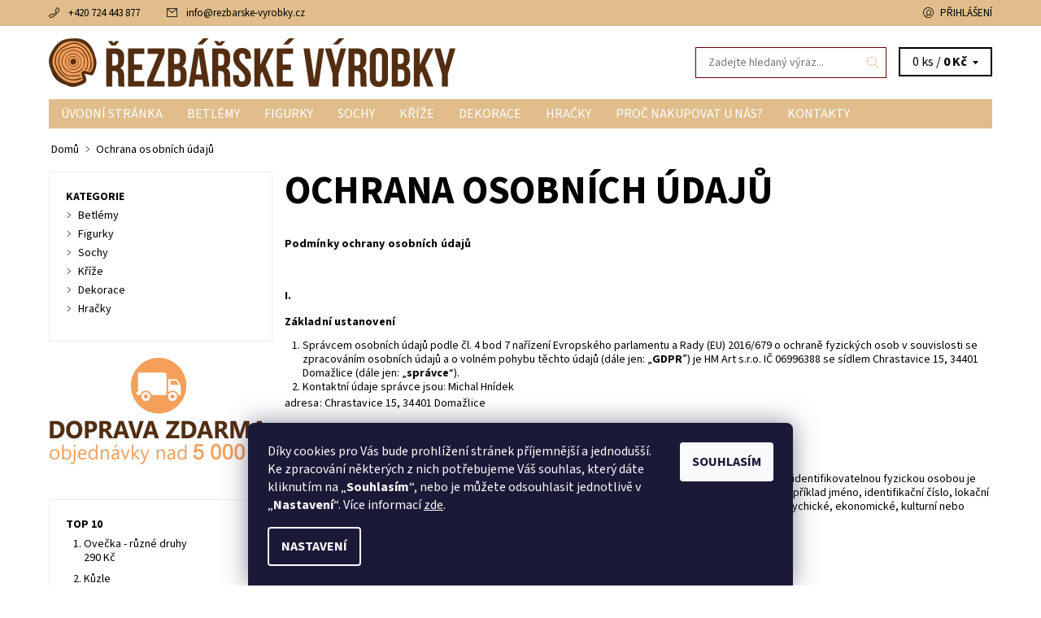

--- FILE ---
content_type: text/html; charset=utf-8
request_url: https://www.rezbarske-vyrobky.cz/gdpr/
body_size: 17049
content:
<!DOCTYPE html>
<html id="css" xml:lang='cs' lang='cs' class="external-fonts-loaded">
    <head>
        <link rel="preconnect" href="https://cdn.myshoptet.com" /><link rel="dns-prefetch" href="https://cdn.myshoptet.com" /><link rel="preload" href="https://cdn.myshoptet.com/prj/dist/master/cms/libs/jquery/jquery-1.11.3.min.js" as="script" />        <script>
dataLayer = [];
dataLayer.push({'shoptet' : {
    "pageId": 732,
    "pageType": "article",
    "currency": "CZK",
    "currencyInfo": {
        "decimalSeparator": ",",
        "exchangeRate": 1,
        "priceDecimalPlaces": 2,
        "symbol": "K\u010d",
        "symbolLeft": 0,
        "thousandSeparator": " "
    },
    "language": "cs",
    "projectId": 43772,
    "cartInfo": {
        "id": null,
        "freeShipping": false,
        "freeShippingFrom": 5000,
        "leftToFreeGift": {
            "formattedPrice": "0 K\u010d",
            "priceLeft": 0
        },
        "freeGift": false,
        "leftToFreeShipping": {
            "priceLeft": 5000,
            "dependOnRegion": 0,
            "formattedPrice": "5 000 K\u010d"
        },
        "discountCoupon": [],
        "getNoBillingShippingPrice": {
            "withoutVat": 0,
            "vat": 0,
            "withVat": 0
        },
        "cartItems": [],
        "taxMode": "ORDINARY"
    },
    "cart": [],
    "customer": {
        "priceRatio": 1,
        "priceListId": 1,
        "groupId": null,
        "registered": false,
        "mainAccount": false
    }
}});
dataLayer.push({'cookie_consent' : {
    "marketing": "denied",
    "analytics": "denied"
}});
document.addEventListener('DOMContentLoaded', function() {
    shoptet.consent.onAccept(function(agreements) {
        if (agreements.length == 0) {
            return;
        }
        dataLayer.push({
            'cookie_consent' : {
                'marketing' : (agreements.includes(shoptet.config.cookiesConsentOptPersonalisation)
                    ? 'granted' : 'denied'),
                'analytics': (agreements.includes(shoptet.config.cookiesConsentOptAnalytics)
                    ? 'granted' : 'denied')
            },
            'event': 'cookie_consent'
        });
    });
});
</script>

<!-- Google Tag Manager -->
<script>(function(w,d,s,l,i){w[l]=w[l]||[];w[l].push({'gtm.start':
new Date().getTime(),event:'gtm.js'});var f=d.getElementsByTagName(s)[0],
j=d.createElement(s),dl=l!='dataLayer'?'&l='+l:'';j.async=true;j.src=
'https://www.googletagmanager.com/gtm.js?id='+i+dl;f.parentNode.insertBefore(j,f);
})(window,document,'script','dataLayer','GTM-MNWWT9Z');</script>
<!-- End Google Tag Manager -->


        <meta http-equiv="content-type" content="text/html; charset=utf-8" />
        <title>Ochrana osobních údajů - WoodLand - Řezbářské výrobky - HM Art s.r.o.</title>

        <meta name="viewport" content="width=device-width, initial-scale=1.0" />
        <meta name="format-detection" content="telephone=no" />

        
            <meta property="og:type" content="website"><meta property="og:site_name" content="rezbarske-vyrobky.cz"><meta property="og:url" content="https://www.rezbarske-vyrobky.cz/gdpr/"><meta property="og:title" content="Ochrana osobních údajů - WoodLand - Řezbářské výrobky - HM Art s.r.o."><meta name="author" content="WoodLand - Řezbářské výrobky - HM Art s.r.o."><meta name="web_author" content="Shoptet.cz"><meta name="dcterms.rightsHolder" content="www.rezbarske-vyrobky.cz"><meta name="robots" content="index,follow"><meta property="og:image" content="https://cdn.myshoptet.com/usr/www.rezbarske-vyrobky.cz/user/logos/1.png?t=1768804843"><meta property="og:description" content="Ochrana osobních údajů, WoodLand - Řezbářské výrobky - HM Art s.r.o."><meta name="description" content="Ochrana osobních údajů, WoodLand - Řezbářské výrobky - HM Art s.r.o."><meta name="google-site-verification" content="Fd4FObKvQM4UWizvW2C40wxjWDdgaZfoX5qfyDwNmFE">
        


        
        <noscript>
            <style media="screen">
                #category-filter-hover {
                    display: block !important;
                }
            </style>
        </noscript>
        
    <link href="https://cdn.myshoptet.com/prj/dist/master/cms/templates/frontend_templates/shared/css/font-face/source-sans-3.css" rel="stylesheet"><link href="https://cdn.myshoptet.com/prj/dist/master/shop/dist/font-shoptet-06.css.e6903393d3bd5aa27e58.css" rel="stylesheet">    <script>
    var oldBrowser = false;
    </script>
    <!--[if lt IE 9]>
        <script src="https://cdnjs.cloudflare.com/ajax/libs/html5shiv/3.7.3/html5shiv.js"></script>
        <script>
            var oldBrowser = '<strong>Upozornění!</strong> Používáte zastaralý prohlížeč, který již není podporován. Prosím <a href="https://www.whatismybrowser.com/" target="_blank" rel="nofollow">aktualizujte svůj prohlížeč</a> a zvyšte své UX.';
        </script>
    <![endif]-->

        <style>:root {--color-primary: #E0BD8B;--color-primary-h: 35;--color-primary-s: 58%;--color-primary-l: 71%;--color-primary-hover: #E0BD8B;--color-primary-hover-h: 35;--color-primary-hover-s: 58%;--color-primary-hover-l: 71%;--color-secondary: #542D11;--color-secondary-h: 25;--color-secondary-s: 66%;--color-secondary-l: 20%;--color-secondary-hover: #680100;--color-secondary-hover-h: 1;--color-secondary-hover-s: 100%;--color-secondary-hover-l: 20%;--color-tertiary: #000000;--color-tertiary-h: 0;--color-tertiary-s: 0%;--color-tertiary-l: 0%;--color-tertiary-hover: #000000;--color-tertiary-hover-h: 0;--color-tertiary-hover-s: 0%;--color-tertiary-hover-l: 0%;--color-header-background: #ffffff;--template-font: "Source Sans 3";--template-headings-font: "Source Sans 3";--header-background-url: none;--cookies-notice-background: #1A1937;--cookies-notice-color: #F8FAFB;--cookies-notice-button-hover: #f5f5f5;--cookies-notice-link-hover: #27263f;--templates-update-management-preview-mode-content: "Náhled aktualizací šablony je aktivní pro váš prohlížeč."}</style>

        <style>:root {--logo-x-position: 10px;--logo-y-position: 10px;--front-image-x-position: 0px;--front-image-y-position: 0px;}</style>

        <link href="https://cdn.myshoptet.com/prj/dist/master/shop/dist/main-06.css.864c5a6d54b488b8ad20.css" rel="stylesheet" media="screen" />

        <link rel="stylesheet" href="https://cdn.myshoptet.com/prj/dist/master/cms/templates/frontend_templates/_/css/print.css" media="print" />
                            <link rel="shortcut icon" href="/favicon.ico" type="image/x-icon" />
                                    <link rel="canonical" href="https://www.rezbarske-vyrobky.cz/gdpr/" />
        
        
        
        
                
                    
                <script>var shoptet = shoptet || {};shoptet.abilities = {"about":{"generation":2,"id":"06"},"config":{"category":{"product":{"image_size":"detail_alt_1"}},"navigation_breakpoint":991,"number_of_active_related_products":2,"product_slider":{"autoplay":false,"autoplay_speed":3000,"loop":true,"navigation":true,"pagination":true,"shadow_size":0}},"elements":{"recapitulation_in_checkout":true},"feature":{"directional_thumbnails":false,"extended_ajax_cart":false,"extended_search_whisperer":false,"fixed_header":false,"images_in_menu":false,"product_slider":false,"simple_ajax_cart":true,"smart_labels":false,"tabs_accordion":false,"tabs_responsive":false,"top_navigation_menu":false,"user_action_fullscreen":false}};shoptet.design = {"template":{"name":"Soul","colorVariant":"06-two"},"layout":{"homepage":"catalog4","subPage":"catalog4","productDetail":"catalog4"},"colorScheme":{"conversionColor":"#542D11","conversionColorHover":"#680100","color1":"#E0BD8B","color2":"#E0BD8B","color3":"#000000","color4":"#000000"},"fonts":{"heading":"Source Sans 3","text":"Source Sans 3"},"header":{"backgroundImage":null,"image":null,"logo":"https:\/\/www.rezbarske-vyrobky.czuser\/logos\/1.png","color":"#ffffff"},"background":{"enabled":false,"color":null,"image":null}};shoptet.config = {};shoptet.events = {};shoptet.runtime = {};shoptet.content = shoptet.content || {};shoptet.updates = {};shoptet.messages = [];shoptet.messages['lightboxImg'] = "Obrázek";shoptet.messages['lightboxOf'] = "z";shoptet.messages['more'] = "Více";shoptet.messages['cancel'] = "Zrušit";shoptet.messages['removedItem'] = "Položka byla odstraněna z košíku.";shoptet.messages['discountCouponWarning'] = "Zapomněli jste uplatnit slevový kupón. Pro pokračování jej uplatněte pomocí tlačítka vedle vstupního pole, nebo jej smažte.";shoptet.messages['charsNeeded'] = "Prosím, použijte minimálně 3 znaky!";shoptet.messages['invalidCompanyId'] = "Neplané IČ, povoleny jsou pouze číslice";shoptet.messages['needHelp'] = "Potřebujete pomoc?";shoptet.messages['showContacts'] = "Zobrazit kontakty";shoptet.messages['hideContacts'] = "Skrýt kontakty";shoptet.messages['ajaxError'] = "Došlo k chybě; obnovte prosím stránku a zkuste to znovu.";shoptet.messages['variantWarning'] = "Zvolte prosím variantu produktu.";shoptet.messages['chooseVariant'] = "Zvolte variantu";shoptet.messages['unavailableVariant'] = "Tato varianta není dostupná a není možné ji objednat.";shoptet.messages['withVat'] = "včetně DPH";shoptet.messages['withoutVat'] = "bez DPH";shoptet.messages['toCart'] = "Do košíku";shoptet.messages['emptyCart'] = "Prázdný košík";shoptet.messages['change'] = "Změnit";shoptet.messages['chosenBranch'] = "Zvolená pobočka";shoptet.messages['validatorRequired'] = "Povinné pole";shoptet.messages['validatorEmail'] = "Prosím vložte platnou e-mailovou adresu";shoptet.messages['validatorUrl'] = "Prosím vložte platnou URL adresu";shoptet.messages['validatorDate'] = "Prosím vložte platné datum";shoptet.messages['validatorNumber'] = "Vložte číslo";shoptet.messages['validatorDigits'] = "Prosím vložte pouze číslice";shoptet.messages['validatorCheckbox'] = "Zadejte prosím všechna povinná pole";shoptet.messages['validatorConsent'] = "Bez souhlasu nelze odeslat.";shoptet.messages['validatorPassword'] = "Hesla se neshodují";shoptet.messages['validatorInvalidPhoneNumber'] = "Vyplňte prosím platné telefonní číslo bez předvolby.";shoptet.messages['validatorInvalidPhoneNumberSuggestedRegion'] = "Neplatné číslo — navržený region: %1";shoptet.messages['validatorInvalidCompanyId'] = "Neplatné IČ, musí být ve tvaru jako %1";shoptet.messages['validatorFullName'] = "Nezapomněli jste příjmení?";shoptet.messages['validatorHouseNumber'] = "Prosím zadejte správné číslo domu";shoptet.messages['validatorZipCode'] = "Zadané PSČ neodpovídá zvolené zemi";shoptet.messages['validatorShortPhoneNumber'] = "Telefonní číslo musí mít min. 8 znaků";shoptet.messages['choose-personal-collection'] = "Prosím vyberte místo doručení u osobního odběru, není zvoleno.";shoptet.messages['choose-external-shipping'] = "Upřesněte prosím vybraný způsob dopravy";shoptet.messages['choose-ceska-posta'] = "Pobočka České Pošty není určena, zvolte prosím některou";shoptet.messages['choose-hupostPostaPont'] = "Pobočka Maďarské pošty není vybrána, zvolte prosím nějakou";shoptet.messages['choose-postSk'] = "Pobočka Slovenské pošty není zvolena, vyberte prosím některou";shoptet.messages['choose-ulozenka'] = "Pobočka Uloženky nebyla zvolena, prosím vyberte některou";shoptet.messages['choose-zasilkovna'] = "Pobočka Zásilkovny nebyla zvolena, prosím vyberte některou";shoptet.messages['choose-ppl-cz'] = "Pobočka PPL ParcelShop nebyla vybrána, vyberte prosím jednu";shoptet.messages['choose-glsCz'] = "Pobočka GLS ParcelShop nebyla zvolena, prosím vyberte některou";shoptet.messages['choose-dpd-cz'] = "Ani jedna z poboček služby DPD Parcel Shop nebyla zvolená, prosím vyberte si jednu z možností.";shoptet.messages['watchdogType'] = "Je zapotřebí vybrat jednu z možností u sledování produktu.";shoptet.messages['watchdog-consent-required'] = "Musíte zaškrtnout všechny povinné souhlasy";shoptet.messages['watchdogEmailEmpty'] = "Prosím vyplňte e-mail";shoptet.messages['privacyPolicy'] = 'Musíte souhlasit s ochranou osobních údajů';shoptet.messages['amountChanged'] = '(množství bylo změněno)';shoptet.messages['unavailableCombination'] = 'Není k dispozici v této kombinaci';shoptet.messages['specifyShippingMethod'] = 'Upřesněte dopravu';shoptet.messages['PIScountryOptionMoreBanks'] = 'Možnost platby z %1 bank';shoptet.messages['PIScountryOptionOneBank'] = 'Možnost platby z 1 banky';shoptet.messages['PIScurrencyInfoCZK'] = 'V měně CZK lze zaplatit pouze prostřednictvím českých bank.';shoptet.messages['PIScurrencyInfoHUF'] = 'V měně HUF lze zaplatit pouze prostřednictvím maďarských bank.';shoptet.messages['validatorVatIdWaiting'] = "Ověřujeme";shoptet.messages['validatorVatIdValid'] = "Ověřeno";shoptet.messages['validatorVatIdInvalid'] = "DIČ se nepodařilo ověřit, i přesto můžete objednávku dokončit";shoptet.messages['validatorVatIdInvalidOrderForbid'] = "Zadané DIČ nelze nyní ověřit, protože služba ověřování je dočasně nedostupná. Zkuste opakovat zadání později, nebo DIČ vymažte s vaši objednávku dokončete v režimu OSS. Případně kontaktujte prodejce.";shoptet.messages['validatorVatIdInvalidOssRegime'] = "Zadané DIČ nemůže být ověřeno, protože služba ověřování je dočasně nedostupná. Vaše objednávka bude dokončena v režimu OSS. Případně kontaktujte prodejce.";shoptet.messages['previous'] = "Předchozí";shoptet.messages['next'] = "Následující";shoptet.messages['close'] = "Zavřít";shoptet.messages['imageWithoutAlt'] = "Tento obrázek nemá popisek";shoptet.messages['newQuantity'] = "Nové množství:";shoptet.messages['currentQuantity'] = "Aktuální množství:";shoptet.messages['quantityRange'] = "Prosím vložte číslo v rozmezí %1 a %2";shoptet.messages['skipped'] = "Přeskočeno";shoptet.messages.validator = {};shoptet.messages.validator.nameRequired = "Zadejte jméno a příjmení.";shoptet.messages.validator.emailRequired = "Zadejte e-mailovou adresu (např. jan.novak@example.com).";shoptet.messages.validator.phoneRequired = "Zadejte telefonní číslo.";shoptet.messages.validator.messageRequired = "Napište komentář.";shoptet.messages.validator.descriptionRequired = shoptet.messages.validator.messageRequired;shoptet.messages.validator.captchaRequired = "Vyplňte bezpečnostní kontrolu.";shoptet.messages.validator.consentsRequired = "Potvrďte svůj souhlas.";shoptet.messages.validator.scoreRequired = "Zadejte počet hvězdiček.";shoptet.messages.validator.passwordRequired = "Zadejte heslo, které bude obsahovat min. 4 znaky.";shoptet.messages.validator.passwordAgainRequired = shoptet.messages.validator.passwordRequired;shoptet.messages.validator.currentPasswordRequired = shoptet.messages.validator.passwordRequired;shoptet.messages.validator.birthdateRequired = "Zadejte datum narození.";shoptet.messages.validator.billFullNameRequired = "Zadejte jméno a příjmení.";shoptet.messages.validator.deliveryFullNameRequired = shoptet.messages.validator.billFullNameRequired;shoptet.messages.validator.billStreetRequired = "Zadejte název ulice.";shoptet.messages.validator.deliveryStreetRequired = shoptet.messages.validator.billStreetRequired;shoptet.messages.validator.billHouseNumberRequired = "Zadejte číslo domu.";shoptet.messages.validator.deliveryHouseNumberRequired = shoptet.messages.validator.billHouseNumberRequired;shoptet.messages.validator.billZipRequired = "Zadejte PSČ.";shoptet.messages.validator.deliveryZipRequired = shoptet.messages.validator.billZipRequired;shoptet.messages.validator.billCityRequired = "Zadejte název města.";shoptet.messages.validator.deliveryCityRequired = shoptet.messages.validator.billCityRequired;shoptet.messages.validator.companyIdRequired = "Zadejte IČ.";shoptet.messages.validator.vatIdRequired = "Zadejte DIČ.";shoptet.messages.validator.billCompanyRequired = "Zadejte název společnosti.";shoptet.messages['loading'] = "Načítám…";shoptet.messages['stillLoading'] = "Stále načítám…";shoptet.messages['loadingFailed'] = "Načtení se nezdařilo. Zkuste to znovu.";shoptet.messages['productsSorted'] = "Produkty seřazeny.";shoptet.messages['formLoadingFailed'] = "Formulář se nepodařilo načíst. Zkuste to prosím znovu.";shoptet.messages.moreInfo = "Více informací";shoptet.config.orderingProcess = {active: false,step: false};shoptet.config.documentsRounding = '3';shoptet.config.documentPriceDecimalPlaces = '0';shoptet.config.thousandSeparator = ' ';shoptet.config.decSeparator = ',';shoptet.config.decPlaces = '2';shoptet.config.decPlacesSystemDefault = '2';shoptet.config.currencySymbol = 'Kč';shoptet.config.currencySymbolLeft = '0';shoptet.config.defaultVatIncluded = 1;shoptet.config.defaultProductMaxAmount = 9999;shoptet.config.inStockAvailabilityId = -1;shoptet.config.defaultProductMaxAmount = 9999;shoptet.config.inStockAvailabilityId = -1;shoptet.config.cartActionUrl = '/action/Cart';shoptet.config.advancedOrderUrl = '/action/Cart/GetExtendedOrder/';shoptet.config.cartContentUrl = '/action/Cart/GetCartContent/';shoptet.config.stockAmountUrl = '/action/ProductStockAmount/';shoptet.config.addToCartUrl = '/action/Cart/addCartItem/';shoptet.config.removeFromCartUrl = '/action/Cart/deleteCartItem/';shoptet.config.updateCartUrl = '/action/Cart/setCartItemAmount/';shoptet.config.addDiscountCouponUrl = '/action/Cart/addDiscountCoupon/';shoptet.config.setSelectedGiftUrl = '/action/Cart/setSelectedGift/';shoptet.config.rateProduct = '/action/ProductDetail/RateProduct/';shoptet.config.customerDataUrl = '/action/OrderingProcess/step2CustomerAjax/';shoptet.config.registerUrl = '/registrace/';shoptet.config.agreementCookieName = 'site-agreement';shoptet.config.cookiesConsentUrl = '/action/CustomerCookieConsent/';shoptet.config.cookiesConsentIsActive = 1;shoptet.config.cookiesConsentOptAnalytics = 'analytics';shoptet.config.cookiesConsentOptPersonalisation = 'personalisation';shoptet.config.cookiesConsentOptNone = 'none';shoptet.config.cookiesConsentRefuseDuration = 7;shoptet.config.cookiesConsentName = 'CookiesConsent';shoptet.config.agreementCookieExpire = 30;shoptet.config.cookiesConsentSettingsUrl = '/cookies-settings/';shoptet.config.fonts = {"google":{"attributes":"400,700,900:latin-ext","families":["Source Sans 3"],"urls":["https:\/\/cdn.myshoptet.com\/prj\/dist\/master\/cms\/templates\/frontend_templates\/shared\/css\/font-face\/source-sans-3.css"]},"custom":{"families":["shoptet"],"urls":["https:\/\/cdn.myshoptet.com\/prj\/dist\/master\/shop\/dist\/font-shoptet-06.css.e6903393d3bd5aa27e58.css"]}};shoptet.config.mobileHeaderVersion = '1';shoptet.config.fbCAPIEnabled = false;shoptet.config.fbPixelEnabled = false;shoptet.config.fbCAPIUrl = '/action/FacebookCAPI/';shoptet.content.regexp = /strana-[0-9]+[\/]/g;shoptet.content.colorboxHeader = '<div class="colorbox-html-content">';shoptet.content.colorboxFooter = '</div>';shoptet.customer = {};shoptet.csrf = shoptet.csrf || {};shoptet.csrf.token = 'csrf_GK8mUJfmb54aff5871a40796';shoptet.csrf.invalidTokenModal = '<div><h2>Přihlaste se prosím znovu</h2><p>Omlouváme se, ale Váš CSRF token pravděpodobně vypršel. Abychom mohli udržet Vaši bezpečnost na co největší úrovni potřebujeme, abyste se znovu přihlásili.</p><p>Děkujeme za pochopení.</p><div><a href="/login/?backTo=%2Fgdpr%2F">Přihlášení</a></div></div> ';shoptet.csrf.formsSelector = 'csrf-enabled';shoptet.csrf.submitListener = true;shoptet.csrf.validateURL = '/action/ValidateCSRFToken/Index/';shoptet.csrf.refreshURL = '/action/RefreshCSRFTokenNew/Index/';shoptet.csrf.enabled = true;shoptet.config.googleAnalytics ||= {};shoptet.config.googleAnalytics.isGa4Enabled = true;shoptet.config.googleAnalytics.route ||= {};shoptet.config.googleAnalytics.route.ua = "UA";shoptet.config.googleAnalytics.route.ga4 = "GA4";shoptet.config.ums_a11y_category_page = true;shoptet.config.discussion_rating_forms = false;shoptet.config.ums_forms_redesign = false;shoptet.config.showPriceWithoutVat = '';shoptet.config.ums_a11y_login = false;</script>
        <script src="https://cdn.myshoptet.com/prj/dist/master/cms/libs/jquery/jquery-1.11.3.min.js"></script><script src="https://cdn.myshoptet.com/prj/dist/master/cms/libs/jquery/jquery-migrate-1.4.1.min.js"></script><script src="https://cdn.myshoptet.com/prj/dist/master/cms/libs/jquery/jquery-ui-1.8.24.min.js"></script>
    <script src="https://cdn.myshoptet.com/prj/dist/master/shop/dist/main-06.js.8c5f4d13342fcf9a0c71.js"></script>
<script src="https://cdn.myshoptet.com/prj/dist/master/shop/dist/shared-2g.js.aa13ef3ecca51cd89ec5.js"></script><script src="https://cdn.myshoptet.com/prj/dist/master/cms/libs/jqueryui/i18n/datepicker-cs.js"></script><script>if (window.self !== window.top) {const script = document.createElement('script');script.type = 'module';script.src = "https://cdn.myshoptet.com/prj/dist/master/shop/dist/editorPreview.js.e7168e827271d1c16a1d.js";document.body.appendChild(script);}</script>        <script>
            jQuery.extend(jQuery.cybergenicsFormValidator.messages, {
                required: "Povinné pole",
                email: "Prosím vložte platnou e-mailovou adresu",
                url: "Prosím vložte platnou URL adresu",
                date: "Prosím vložte platné datum",
                number: "Vložte číslo",
                digits: "Prosím vložte pouze číslice",
                checkbox: "Zadejte prosím všechna povinná pole",
                validatorConsent: "Bez souhlasu nelze odeslat.",
                password: "Hesla se neshodují",
                invalidPhoneNumber: "Vyplňte prosím platné telefonní číslo bez předvolby.",
                invalidCompanyId: 'Nevalidní IČ, musí mít přesně 8 čísel (před kratší IČ lze dát nuly)',
                fullName: "Nezapomněli jste příjmení?",
                zipCode: "Zadané PSČ neodpovídá zvolené zemi",
                houseNumber: "Prosím zadejte správné číslo domu",
                shortPhoneNumber: "Telefonní číslo musí mít min. 8 znaků",
                privacyPolicy: "Musíte souhlasit s ochranou osobních údajů"
            });
        </script>
                                    
                
        
        <!-- User include -->
                <!-- project html code header -->
<script type="text/javascript">

$(document).ready(function(){
      $('#set-registration').attr('checked','checked');
   });
   $(document).ajaxComplete(function(){
      $('#set-registration').attr('checked','checked');
   });
</script>

<script type="text/javascript">

$(document).ready(function(){
      $('#sendNewsletter').attr('checked','checked');
   });
   $(document).ajaxComplete(function(){
      $('#sendNewsletter').attr('checked','checked');
   });
</script>

        <!-- /User include -->
                                <!-- Global site tag (gtag.js) - Google Analytics -->
    <script async src="https://www.googletagmanager.com/gtag/js?id=UA-53692847-1"></script>
    <script>
        
        window.dataLayer = window.dataLayer || [];
        function gtag(){dataLayer.push(arguments);}
        

                    console.debug('default consent data');

            gtag('consent', 'default', {"ad_storage":"denied","analytics_storage":"denied","ad_user_data":"denied","ad_personalization":"denied","wait_for_update":500});
            dataLayer.push({
                'event': 'default_consent'
            });
        
        gtag('js', new Date());

                gtag('config', 'UA-53692847-1', { 'groups': "UA" });
        
        
        
        
        
        
        
        
        
        
        
        
        
        
        
        
        
        
        
        
        document.addEventListener('DOMContentLoaded', function() {
            if (typeof shoptet.tracking !== 'undefined') {
                for (var id in shoptet.tracking.bannersList) {
                    gtag('event', 'view_promotion', {
                        "send_to": "UA",
                        "promotions": [
                            {
                                "id": shoptet.tracking.bannersList[id].id,
                                "name": shoptet.tracking.bannersList[id].name,
                                "position": shoptet.tracking.bannersList[id].position
                            }
                        ]
                    });
                }
            }

            shoptet.consent.onAccept(function(agreements) {
                if (agreements.length !== 0) {
                    console.debug('gtag consent accept');
                    var gtagConsentPayload =  {
                        'ad_storage': agreements.includes(shoptet.config.cookiesConsentOptPersonalisation)
                            ? 'granted' : 'denied',
                        'analytics_storage': agreements.includes(shoptet.config.cookiesConsentOptAnalytics)
                            ? 'granted' : 'denied',
                                                                                                'ad_user_data': agreements.includes(shoptet.config.cookiesConsentOptPersonalisation)
                            ? 'granted' : 'denied',
                        'ad_personalization': agreements.includes(shoptet.config.cookiesConsentOptPersonalisation)
                            ? 'granted' : 'denied',
                        };
                    console.debug('update consent data', gtagConsentPayload);
                    gtag('consent', 'update', gtagConsentPayload);
                    dataLayer.push(
                        { 'event': 'update_consent' }
                    );
                }
            });
        });
    </script>

                
                                                    </head>
<body class="desktop id-732 in-gdpr template-06 type-page ajax-add-to-cart">
        <div id="fb-root"></div>
        <script>
            window.fbAsyncInit = function() {
                FB.init({
//                    appId            : 'your-app-id',
                    autoLogAppEvents : true,
                    xfbml            : true,
                    version          : 'v19.0'
                });
            };
        </script>
        <script async defer crossorigin="anonymous" src="https://connect.facebook.net/cs_CZ/sdk.js"></script>
<!-- Google Tag Manager (noscript) -->
<noscript><iframe src="https://www.googletagmanager.com/ns.html?id=GTM-MNWWT9Z"
height="0" width="0" style="display:none;visibility:hidden"></iframe></noscript>
<!-- End Google Tag Manager (noscript) -->

<div id="main-wrapper"><div id="main-wrapper-in"><header id="header"><div class="header-info-wrap">
    <div class="row">
                                    
                <ul class="header-contacts list-inline large-6 medium-6 small-12 columns">
                                                                                                            <li class="header-phone menu-element-link icon-phone-before">
                            <a href="tel:+420724443877" title="Telefon">+420 724 443 877</a>
                        </li>
                                                                <li class="header-email menu-element-link icon-mail-before">
                                                            <a href="mailto:info&#64;rezbarske-vyrobky.cz">info<!---->&#64;<!---->rezbarske-vyrobky.cz</a>
                                                    </li>
                                    </ul><ul class="currency-switcher large-6 medium-6 small-6 columns text-right list-inline">
            
                                                            
            
                                <li id="top-links">
                                             <ul class="responsive-mobile-hidden box-account-links list-inline"><li class="menu-element-link icon-login-before"><a class="icon-account-login" href="/login/?backTo=%2Fgdpr%2F" title="Přihlášení" data-testid="signin" rel="nofollow">Přihlášení</a></li></ul>
                </li>
            
        </ul>
    </div>
</div>

<div class="row">
    <div class="columns">
        <div class="header-in-wrap valign-middle-block large-12 medium-12 small-12">
            
                                                <div class="large-6 medium-6 small-12 columns">
                                                             <a href="/" id="logo" class="clearfix" title="WoodLand - Řezbářské výrobky - HM Art s.r.o." data-testid="linkWebsiteLogo"><img src="https://cdn.myshoptet.com/usr/www.rezbarske-vyrobky.cz/user/logos/1.png" alt="WoodLand - Řezbářské výrobky - HM Art s.r.o." /></a>
                </div><ul class="header-in large-6 medium-6 small-12 columns text-right list-inline valign-top-inline">
                
                                        <li class="header-seachform-wrap" itemscope itemtype="https://schema.org/WebSite">
                        <meta itemprop="headline" content="Ochrana osobních údajů"/>
<meta itemprop="url" content="https://www.rezbarske-vyrobky.cz"/>
        <meta itemprop="text" content="Ochrana osobních údajů, WoodLand - Řezbářské výrobky - HM Art s.r.o."/>

                        <form class="search-whisperer-wrap search-whisperer-wrap-v1" action="/action/ProductSearch/prepareString/" method="post" itemprop="potentialAction" itemscope itemtype="https://schema.org/SearchAction" data-testid="searchForm">
                            <fieldset>
                                <meta itemprop="target" content="https://www.rezbarske-vyrobky.cz/vyhledavani/?string={string}"/>
                                <input type="hidden" name="language" value="cs" />
                                <input type="search" name="string" itemprop="query-input" class="query-input s-word" placeholder="Zadejte hledaný výraz..." autocomplete="off" data-testid="searchInput" /><button type="submit" class="search-submit icon-magnifier-after" value="Hledat" data-testid="searchBtn"></button>
                                <div class="search-whisperer-container-js"></div>
                                <div class="search-notice large-12 medium-12 small-12" data-testid="searchMsg">Prosím, použijte minimálně 3 znaky!</div>
                            </fieldset>
                        </form>
                    </li><li class="header-cart-wrap icon-filled-arrow-down-after menu-element-wrap place-cart-here"><div id="header-cart-wrapper" class="header-cart-wrapper menu-element-wrap">
    <a href="/kosik/" id="header-cart" class="header-cart" data-testid="headerCart" rel="nofollow">
        
        
    <span class="responsive-mobile-visible responsive-all-hidden header-cart-pieces" data-testid="headerCartCount">0 ks / </span>

        <strong class="header-cart-price" data-testid="headerCartPrice">
            0 Kč
        </strong>
    </a>

    <div id="cart-recapitulation" class="cart-recapitulation menu-element-submenu align-right hover-hidden" data-testid="popupCartWidget">
                    <div class="cart-reca-single darken tac" data-testid="cartTitle">
                Váš nákupní košík je prázdný            </div>
            </div>
</div>
</li>
                
            </ul>
            <a href="/login/?backTo=%2Fgdpr%2F" class="mobile-login visible-for-small-only icon-login-before" title="Přihlášení" data-testid="signin" rel="nofollow"></a>
        </div>
        
                             <nav id="menu" class="navigation-wrap clearfix"><ul class="navigation list-inline valign-top-inline left"><li class="first-line"><a href="/" id="a-home" class="menu-element-link" data-testid="headerMenuItem">Úvodní stránka</a></li><li class="menu-item-683 valign-top-inline"><a href="/betlemy/" class="menu-element-link" data-testid="headerMenuItem">
    Betlémy
</a>
</li><li class="menu-item-695 valign-top-inline menu-element-wrap">    <span class="icon-arrow-right-before mobile-menu-element-link"></span>
<a href="/rucne-vyrezavane-figurky-k-drevenym-betlemum/" class="menu-element-link" data-testid="headerMenuItem">
    Figurky
</a>
                <ul class="menu-element-submenu align-left hover-hidden">
                            <li class="menu-item-718">
                    <a href="/lide/" class="icon-arrow-right-before">Lidé</a>
                </li>
                            <li class="menu-item-721">
                    <a href="/zvirata/" class="icon-arrow-right-before">Zvířata</a>
                </li>
                            <li class="menu-item-724">
                    <a href="/stavby/" class="icon-arrow-right-before">Stavby</a>
                </li>
                            <li class="menu-item-727">
                    <a href="/stromy/" class="icon-arrow-right-before">Stromy</a>
                </li>
                            <li class="menu-item-730">
                    <a href="/vyhodne-sady/" class="icon-arrow-right-before">Výhodné sady</a>
                </li>
                    </ul>
    </li><li class="menu-item-684 valign-top-inline menu-element-wrap">    <span class="icon-arrow-right-before mobile-menu-element-link"></span>
<a href="/rucne-vyrezvane-drevene-sochy/" class="menu-element-link" data-testid="headerMenuItem">
    Sochy
</a>
                <ul class="menu-element-submenu align-left hover-hidden">
                            <li class="menu-item-688">
                    <a href="/madony/" class="icon-arrow-right-before">Madony</a>
                </li>
                            <li class="menu-item-689">
                    <a href="/svati-patroni/" class="icon-arrow-right-before">Svatí patroni</a>
                </li>
                            <li class="menu-item-690">
                    <a href="/postavy/" class="icon-arrow-right-before">Postavy</a>
                </li>
                            <li class="menu-item-692">
                    <a href="/myticke/" class="icon-arrow-right-before">Mýtické</a>
                </li>
                    </ul>
    </li><li class="menu-item-685 valign-top-inline"><a href="/drevene-krize/" class="menu-element-link" data-testid="headerMenuItem">
    Kříže
</a>
</li><li class="menu-item-694 valign-top-inline menu-element-wrap">    <span class="icon-arrow-right-before mobile-menu-element-link"></span>
<a href="/dekorace/" class="menu-element-link" data-testid="headerMenuItem">
    Dekorace
</a>
                <ul class="menu-element-submenu align-left hover-hidden">
                            <li class="menu-item-686">
                    <a href="/reliefy/" class="icon-arrow-right-before">Reliéfy</a>
                </li>
                            <li class="menu-item-704">
                    <a href="/rucne-vyrezavane-drevene-peklo/" class="icon-arrow-right-before">Peklo</a>
                </li>
                            <li class="menu-item-709">
                    <a href="/na-zed/" class="icon-arrow-right-before">Na zeď</a>
                </li>
                            <li class="menu-item-708">
                    <a href="/sperkovnice/" class="icon-arrow-right-before">Šperkovnice</a>
                </li>
                            <li class="menu-item-698">
                    <a href="/pro-myslivce/" class="icon-arrow-right-before">Trofejové podložky</a>
                </li>
                            <li class="menu-item-711">
                    <a href="/vizitkare/" class="icon-arrow-right-before">Vizitkáře</a>
                </li>
                    </ul>
    </li><li class="menu-item-705 valign-top-inline menu-element-wrap">    <span class="icon-arrow-right-before mobile-menu-element-link"></span>
<a href="/pro-deti/" class="menu-element-link" data-testid="headerMenuItem">
    Hračky
</a>
                <ul class="menu-element-submenu align-left hover-hidden">
                            <li class="menu-item-707">
                    <a href="/drevene-hracky/" class="icon-arrow-right-before">Dřevěné hračky</a>
                </li>
                            <li class="menu-item-701">
                    <a href="/figurky-na-malovani/" class="icon-arrow-right-before">Figurky na malování</a>
                </li>
                            <li class="menu-item-706">
                    <a href="/rehtacky/" class="icon-arrow-right-before">Řehtačky</a>
                </li>
                    </ul>
    </li><li class="menu-item-27 valign-top-inline"><a href="/proc-nakupovat-u-nas/" class="menu-element-link" data-testid="headerMenuItem">
    Proč nakupovat u nás?
</a>
</li><li class="menu-item-29"><a href="/kontakty/" class="menu-element-link" data-testid="headerMenuItem">
    Kontakty
</a>
</li></ul><div id="menu-helper-wrapper" class="menu-helper-wrap menu-element-wrap right"><div id="menu-helper" class="menu-helper" data-testid="hamburgerMenu"><span class="menu-helper-line line-1"></span><span class="menu-helper-line line-2"></span><span class="menu-helper-line line-3"></span></div><ul id="menu-helper-box" class="menu-element-submenu align-right hidden-js hover-hidden"></ul></div></nav>
        
        <script>
            $(document).ready(function() {
                checkSearchForm($('.search-whisperer-wrap'), "Prosím, použijte minimálně 3 znaky!");
            });
            var userOptions = {
                carousel : {
                    stepTimer : 5000,
                    fadeTimer : 800
                }
            };
        </script>
        
    </div>
</div>
</header><div id="main" class="row"><div id="main-in" class="large-12 medium-12 small-12 columns"><div id="main-in-in"><div id="content">    <p id="navigation" class="bread-navigation" itemscope itemtype="https://schema.org/BreadcrumbList">
                                                                                                        <span id="navigation-first" class="icon-arrow-right-after" data-basetitle="WoodLand - Řezbářské výrobky - HM Art s.r.o." itemprop="itemListElement" itemscope itemtype="https://schema.org/ListItem">
                    <a href="/" title="Řezbářské výrobky" itemprop="item">
                        <span itemprop="name">Domů</span>                    </a>
                    <meta itemprop="position" content="1" />
                </span>
                                                                            <span id="navigation-1" itemprop="itemListElement" itemscope itemtype="https://schema.org/ListItem">
                        <meta itemprop="item" content="https://www.rezbarske-vyrobky.cz/gdpr/" />
                        <meta itemprop="position" content="2" />
                        <span itemprop="name" data-title="Ochrana osobních údajů">Ochrana osobních údajů</span>
                    </span>
                            </p>
<div class="large-12 medium-12 small-12 left"><main id="content-in" class="large-9 medium-9 small-12 right">


<article>
    <header><h1>Ochrana osobních údajů</h1></header>
    
        <div>
            <p><strong>Podmínky ochrany osobních údajů</strong></p>
<p>&nbsp;</p>
<p><strong>I.</strong></p>
<p><strong>Základní ustanovení</strong></p>
<ol>
<li>Správcem osobních údajů podle čl. 4 bod 7 nařízení Evropského parlamentu a Rady (EU) 2016/679 o ochraně fyzických osob v souvislosti se zpracováním osobních údajů a o volném pohybu těchto údajů (dále jen: „<strong>GDPR</strong>”) je HM Art s.r.o. IČ 06996388 se sídlem Chrastavice 15, 34401 Domažlice (dále jen: „<strong>správce</strong>“).</li>
<li>Kontaktní údaje správce jsou: Michal Hnídek</li>
</ol>
<p>adresa: Chrastavice 15, 34401 Domažlice</p>
<p>email: info@rezbarske-vyrobky.cz</p>
<p>telefon: 724&nbsp;443 877</p>
<ol start="3">
<li>Osobními údaji se rozumí veškeré informace o identifikované nebo identifikovatelné fyzické osobě; identifikovatelnou fyzickou osobou je fyzická osoba, kterou lze přímo či nepřímo identifikovat, zejména odkazem na určitý identifikátor, například jméno, identifikační číslo, lokační údaje, síťový identifikátor nebo na jeden či více zvláštních prvků fyzické, fyziologické, genetické, psychické, ekonomické, kulturní nebo společenské identity této fyzické osoby.</li>
<li>Správce nejmenoval pověřence pro ochranu osobních údajů.</li>
</ol>
<p>&nbsp;</p>
<p><strong>II.</strong></p>
<p><strong>Zdroje a kategorie zpracovávaných osobních údajů</strong></p>
<ol>
<li>Správce zpracovává osobní údaje, které jste mu poskytl/a nebo osobní údaje, které správce získal na základě plnění Vaší objednávky.</li>
<li>Správce zpracovává Vaše identifikační a kontaktní údaje a údaje nezbytné pro plnění smlouvy.</li>
</ol>
<p>&nbsp;</p>
<p><strong>III.</strong></p>
<p><strong>Zákonný důvod a účel zpracování osobních údajů</strong></p>
<ol>
<li>Zákonným důvodem zpracování osobních údajů je</li>
</ol>
<ul>
<li>plnění smlouvy mezi Vámi a&nbsp;správcem podle čl. 6 odst. 1 písm. b) GDPR,</li>
<li>oprávněný zájem správce na poskytování přímého marketingu (zejména pro zasílání obchodních sdělení a newsletterů) podle čl. 6 odst. 1 písm. f) GDPR,</li>
<li>Váš souhlas se zpracováním pro účely poskytování přímého marketingu (zejména pro zasílání obchodních sdělení a newsletterů) podle čl. 6 odst. 1 písm. a) GDPR ve spojení s § 7 odst. 2 zákona č. 480/2004 Sb., o některých službách informační společnosti v&nbsp;případě, že nedošlo k&nbsp;objednávce zboží nebo služby.</li>
</ul>
<ol start="2">
<li>Účelem zpracování osobních údajů je</li>
</ol>
<ul>
<li>vyřízení Vaší objednávky a výkon práv a povinností vyplývajících ze smluvního vztahu mezi Vámi a správcem; při objednávce jsou vyžadovány osobní údaje, které jsou nutné pro úspěšné vyřízení objednávky (jméno a adresa, kontakt), poskytnutí osobních údajů je nutným požadavkem pro uzavření a plnění smlouvy, bez poskytnutí osobních údajů není možné smlouvu uzavřít či jí ze strany správce plnit,</li>
<li>zasílání obchodních sdělení a činění dalších marketingových aktivit.</li>
</ul>
<ol start="3">
<li>Ze strany správce nedochází / k&nbsp;automatickému individuálnímu rozhodování ve&nbsp;smyslu čl. 22 GDPR.</li>
</ol>
<p>&nbsp;</p>
<p><strong>IV.</strong></p>
<p><strong>Doba uchovávání údajů</strong></p>
<ol>
<li>Správce uchovává osobní údaje</li>
</ol>
<ul>
<li>po dobu nezbytnou k výkonu práv a povinností vyplývajících ze smluvního vztahu mezi Vámi a správcem a uplatňování nároků z těchto smluvních vztahů (po dobu 15 let od ukončení smluvního vztahu).</li>
<li>po dobu, než je odvolán souhlas se zpracováním osobních údajů pro účely marketingu, nejdéle 15 let, jsou-li osobní údaje zpracovávány na základě souhlasu.</li>
</ul>
<ol start="2">
<li>Po uplynutí doby uchovávání osobních údajů správce osobní údaje vymaže.</li>
</ol>
<p>&nbsp;</p>
<p><strong>V.</strong></p>
<p><strong>Příjemci osobních údajů (subdodavatelé správce)</strong></p>
<ol>
<li>Příjemci osobních údajů jsou osoby</li>
</ol>
<ul>
<li>podílející se na dodání zboží / služeb / realizaci plateb na základě smlouvy,</li>
<li>zajišťující služby provozování e-shopu (Shoptet) a další služby v&nbsp;souvislosti s&nbsp;provozováním e-shopu,</li>
<li>zajišťující marketingové služby.</li>
</ul>
<ol start="2">
<li>Správce má v úmyslu předat osobní údaje do třetí země (do země mimo EU) nebo mezinárodní organizaci. Příjemci osobních údajů ve třetích zemích jsou poskytovatelé mailingových služeb / cloudových služeb.</li>
</ol>
<p>&nbsp;</p>
<p><strong>VI.</strong></p>
<p><strong>Vaše práva</strong></p>
<ol>
<li>Za podmínek stanovených v&nbsp;GDPR máte</li>
</ol>
<ul>
<li>právo na přístup ke svým osobním údajům dle čl. 15 GDPR,</li>
<li>právo opravu osobních údajů dle čl. 16 GDPR, popřípadě omezení zpracování dle čl. 18 GDPR.</li>
<li>právo na výmaz osobních údajů dle čl. 17 GDPR.</li>
<li>právo vznést námitku proti zpracování dle čl. 21 GDPR a</li>
<li>právo na přenositelnost údajů dle čl. 20 GDPR.</li>
<li>právo odvolat souhlas se zpracováním písemně nebo elektronicky na adresu nebo email správce uvedený v&nbsp;čl. III těchto podmínek.</li>
</ul>
<ol start="2">
<li>Dále máte právo podat stížnost u Úřadu pro ochranu osobních údajů v případě, že se domníváte, že bylo porušeno Vaší právo na ochranu osobních údajů.</li>
</ol>
<p>&nbsp;</p>
<p><strong>VII.</strong></p>
<p><strong>Podmínky zabezpečení osobních údajů</strong></p>
<ol>
<li>Správce prohlašuje, že přijal veškerá vhodná technická a organizační opatření k&nbsp;zabezpečení osobních údajů.</li>
<li>Správce přijal technická opatření k&nbsp;zabezpečení datových úložišť a úložišť osobních údajů v&nbsp;listinné podobě, zejména šifrování, hesla, atd.</li>
<li>Správce prohlašuje, že k&nbsp;osobním údajům mají přístup pouze jím pověřené osoby.</li>
</ol>
<p>&nbsp;</p>
<p><strong>VIII.</strong></p>
<p><strong>Cookies</strong></p>
<p>Používáme cookies, abychom Vám umožnili pohodlné prohlížení webu a díky analýze provozu webu neustále zlepšovali jeho funkce, výkon a použitelnost</p>
<ul>
<li><strong>Nezbytné</strong> (vždy aktivní nelze vypnout) -&nbsp;Tyto cookies jsou potřeba, aby web fungoval správně</li>
<li><strong>Analytické</strong> (lze zapnout / vypnout) - pomáhají nám pochopit, jak web používáte. S jejich pomocí ho můžeme zlepšovat.</li>
<li><strong>Profilující</strong> (marketingové) (lze zapnout / vypnout) - díky těmto cookies vám můžeme zobrazovat relevantní obsah a reklamy, které pro vás mohou být zajímavé a užitečné.</li>
</ul>
<p>&nbsp;</p>
<p><strong>IX.</strong></p>
<p><strong>Závěrečná ustanovení</strong></p>
<ol>
<li>Odesláním objednávky z internetového objednávkového formuláře potvrzujete, že jste seznámen/a s podmínkami ochrany osobních údajů a že je v celém rozsahu přijímáte.</li>
<li>S&nbsp;těmito podmínkami souhlasíte zaškrtnutím souhlasu prostřednictvím internetového formuláře. Zaškrtnutím souhlasu potvrzujete, že jste seznámen/a s podmínkami ochrany osobních údajů a že je v celém rozsahu přijímáte.</li>
<li>Správce je oprávněn tyto podmínky změnit. Novou verzi podmínek ochrany osobních údajů zveřejní na svých internetových stránkách a zároveň Vám zašle novou verzi těchto podmínek Vaši e-mailovou adresu, kterou jste správci poskytl/a.</li>
</ol>
<p>&nbsp;</p>
<p>Tyto podmínky nabývají účinnosti dnem 1.1.2022.</p>
        </div>
    
    
</article>
</main><aside id="column-l" class="large-3 medium-3 small-12 hide-for-small-only offset-right-columns sidebar"><div id="column-l-in">                                                                                                    <div class="box-even">
                            
<div id="categories" class="box">
    <h3 class="topic">Kategorie</h3>
                                        <div class="categories panel-element" id="cat-683">
                                <div class="
                icon-arrow-right-before category-name
                "><a href="/betlemy/" title="Betlémy" >Betlémy</a></div>
                
                                    
            </div>
                                <div class="categories panel-element expandable" id="cat-695">
                                <div class="
                icon-arrow-right-before category-name
                "><a href="/rucne-vyrezavane-figurky-k-drevenym-betlemum/" title="Figurky" >Figurky</a></div>
                
                                                                    <ul class="hidden-js panel-element-submenu">
                                                                                                                        <li class="icon-filled-square-before "><a href="/lide/" title="Lidé">Lidé</a>
                                                                                                                                                </li>                                                                                             <li class="icon-filled-square-before "><a href="/zvirata/" title="Zvířata">Zvířata</a>
                                                                                                                                                </li>                                                                                             <li class="icon-filled-square-before "><a href="/stavby/" title="Stavby">Stavby</a>
                                                                                                                                                </li>                                                                                             <li class="icon-filled-square-before "><a href="/stromy/" title="Stromy">Stromy</a>
                                                                                                                                                </li>                                                                                             <li class="icon-filled-square-before "><a href="/vyhodne-sady/" title="Výhodné sady">Výhodné sady</a>
                                                                                                                                                </li>                                                     </ul>                                     
            </div>
                                <div class="categories panel-element expandable" id="cat-684">
                                <div class="
                icon-arrow-right-before category-name
                "><a href="/rucne-vyrezvane-drevene-sochy/" title="Sochy" >Sochy</a></div>
                
                                                                    <ul class="hidden-js panel-element-submenu">
                                                                                                                        <li class="icon-filled-square-before "><a href="/madony/" title="Madony">Madony</a>
                                                                    </li>                                                                                             <li class="icon-filled-square-before "><a href="/svati-patroni/" title="Svatí patroni">Svatí patroni</a>
                                                                    </li>                                                                                             <li class="icon-filled-square-before "><a href="/postavy/" title="Postavy">Postavy</a>
                                                                    </li>                                                                                             <li class="icon-filled-square-before "><a href="/myticke/" title="Mýtické">Mýtické</a>
                                                                    </li>                                                     </ul>                                     
            </div>
                                <div class="categories panel-element" id="cat-685">
                                <div class="
                icon-arrow-right-before category-name
                "><a href="/drevene-krize/" title="Kříže" >Kříže</a></div>
                
                                    
            </div>
                                <div class="categories panel-element expandable" id="cat-694">
                                <div class="
                icon-arrow-right-before category-name
                "><a href="/dekorace/" title="Dekorace" >Dekorace</a></div>
                
                                                                    <ul class="hidden-js panel-element-submenu">
                                                                                                                        <li class="icon-filled-square-before "><a href="/reliefy/" title="Reliéfy">Reliéfy</a>
                                                                    </li>                                                                                             <li class="icon-filled-square-before "><a href="/rucne-vyrezavane-drevene-peklo/" title="Peklo">Peklo</a>
                                                                                                                                                </li>                                                                                             <li class="icon-filled-square-before "><a href="/na-zed/" title="Na zeď">Na zeď</a>
                                                                                                                                                </li>                                                                                             <li class="icon-filled-square-before "><a href="/sperkovnice/" title="Šperkovnice">Šperkovnice</a>
                                                                                                                                                </li>                                                                                             <li class="icon-filled-square-before "><a href="/pro-myslivce/" title="Trofejové podložky">Trofejové podložky</a>
                                                                    </li>                                                                                             <li class="icon-filled-square-before "><a href="/vizitkare/" title="Vizitkáře">Vizitkáře</a>
                                                                    </li>                                                     </ul>                                     
            </div>
                                <div class="categories panel-element expandable" id="cat-705">
                                <div class="
                icon-arrow-right-before category-name
                "><a href="/pro-deti/" title="Hračky" >Hračky</a></div>
                
                                                                    <ul class="hidden-js panel-element-submenu">
                                                                                                                        <li class="icon-filled-square-before "><a href="/drevene-hracky/" title="Dřevěné hračky">Dřevěné hračky</a>
                                                                                                                                                </li>                                                                                             <li class="icon-filled-square-before "><a href="/figurky-na-malovani/" title="Figurky na malování">Figurky na malování</a>
                                                                    </li>                                                                                             <li class="icon-filled-square-before "><a href="/rehtacky/" title="Řehtačky">Řehtačky</a>
                                                                                                                                                </li>                                                     </ul>                                     
            </div>
            
                            </div>

                    </div>
                                                                                                                                                                                                                    <div class="banner banner6" ><img src="https://cdn.myshoptet.com/usr/www.rezbarske-vyrobky.cz/user/banners/doprava_zdarma_5000.png?64253da6" fetchpriority="high" alt="Doprava zdarma" width="270" height="154" /></div>
                                                                                                                    <div class="box-odd">
                            <div id="top10" class="box hide-for-small">
        <h3 class="topic">TOP 10</h3>
        <ol>
                            
    <li class="panel-element">
        <ul class="valign-middle-inline list-inline"><li class="medium-12 vat"><a href="/zvirata/figurky-k-betlemu-ovecka/" title="Ovečka - různé druhy"><span>Ovečka - různé druhy</span></a><br /><span>290 Kč    

</span></li></ul>
    </li>

                            
    <li class="panel-element">
        <ul class="valign-middle-inline list-inline"><li class="medium-12 vat"><a href="/zvirata/kuzle/" title="Kůzle"><span>Kůzle</span></a><br /><span>290 Kč    

</span></li></ul>
    </li>

                            
    <li class="panel-element">
        <ul class="valign-middle-inline list-inline"><li class="medium-12 vat"><a href="/zvirata/kozel/" title="Kozel"><span>Kozel</span></a><br /><span>350 Kč    

</span></li></ul>
    </li>

                            
    <li class="panel-element">
        <ul class="valign-middle-inline list-inline"><li class="medium-12 vat"><a href="/drevene-krize/kriz-rustic/" title="Kříž - Rustic"><span>Kříž - Rustic</span></a><br /><span>1 200 Kč    

</span></li></ul>
    </li>

                            
    <li class="panel-element">
        <ul class="valign-middle-inline list-inline"><li class="medium-12 vat"><a href="/betlemy/dreveny-betlem-velky/" title="Betlém - velký"><span>Betlém - velký</span></a><br /><span>7 900 Kč    

</span></li></ul>
    </li>

                            
    <li class="panel-element">
        <ul class="valign-middle-inline list-inline"><li class="medium-12 vat"><a href="/lide/rybar-s-kaprem/" title="Rybář s kaprem"><span>Rybář s kaprem</span></a><br /><span>750 Kč    

</span></li></ul>
    </li>

                            
    <li class="panel-element">
        <ul class="valign-middle-inline list-inline"><li class="medium-12 vat"><a href="/lide/chasnik-s-vanockou/" title="Chasník s vánočkou"><span>Chasník s vánočkou</span></a><br /><span>750 Kč    

</span></li></ul>
    </li>

                            
    <li class="panel-element">
        <ul class="valign-middle-inline list-inline"><li class="medium-12 vat"><a href="/lide/ponocny/" title="Ponocný"><span>Ponocný</span></a><br /><span>750 Kč    

</span></li></ul>
    </li>

                            
    <li class="panel-element">
        <ul class="valign-middle-inline list-inline"><li class="medium-12 vat"><a href="/stromy/ker/" title="Keř"><span>Keř</span></a><br /><span>200 Kč    

</span></li></ul>
    </li>

                            
    <li class="panel-element">
        <ul class="valign-middle-inline list-inline"><li class="medium-12 vat"><a href="/zvirata/pes/" title="Pes"><span>Pes</span></a><br /><span>300 Kč    

</span></li></ul>
    </li>

                    </ol>
    </div>

                    </div>
                                                                                                                                                        <div class="box-even">
                        <div class="box no-border hide-for-small" id="facebookWidget">
    <h3 class="topic">Facebook</h3>
    <div class="fb-page" data-href="http://www.facebook.com/rezbarskevyrobky" data-hide-cover="false" data-show-facepile="true" data-show-posts="false" data-width="275" data-height="300" style="overflow:hidden"><div class="fb-xfbml-parse-ignore"><blockquote cite="http://www.facebook.com/rezbarskevyrobky"><a href="http://www.facebook.com/rezbarskevyrobky">WoodLand - Řezbářské výrobky - HM Art s.r.o.</a></blockquote></div></div>

</div>

                    </div>
                                                            </div></aside></div></div></div></div></div><footer id="footer"><div class="footer-wrap">
    <div class="row">
        <div class="columns">
            
                                    <ul class="large-block-grid-4 medium-block-grid-2 small-block-grid-1">
                                <li class="footer-row-element custom-footer__articles" >
                                                                                    <div class="box-even">
                        <div id="articles" class="box hide-for-small">
    
        <h3 class="topic">Informace pro Vás</h3>
    <ul class="no-bullet">
                    <li class="panel-element"><a href="/proc-nakupovat-u-nas/" title="Proč nakupovat u nás?">Proč nakupovat u nás?</a></li>
                    <li class="panel-element"><a href="/zakazkova-vyroba-drevorezby/" title="Zakázková výroba ">Zakázková výroba </a></li>
                    <li class="panel-element"><a href="/obchodni-podminky/" title="Obchodní podmínky">Obchodní podmínky</a></li>
                    <li class="panel-element"><a href="/kontakty/" title="Kontakty">Kontakty</a></li>
                    <li><a href="/gdpr/" title="Ochrana osobních údajů">Ochrana osobních údajů</a></li>
            </ul>
</div>

                    </div>
                                                            </li>
        <li class="footer-row-element custom-footer__contact" >
                                                                                    <div class="box-odd">
                        <div class="box hide-for-small" id="contacts" data-testid="contactbox">
    <h3 class="topic">
                    Kontakt            </h3>

    

            <div class="row">
            
            <div id="contactbox-right" class="nofl large-12 medium-12 small-12 columns">
                
                
                                            <div class="contacts-email ccr-single">
                            <span class="checkout-mail icon-mail-before text-word-breaking" data-testid="contactboxEmail">
                                                                    <a href="mailto:info&#64;rezbarske-vyrobky.cz">info<!---->&#64;<!---->rezbarske-vyrobky.cz</a>
                                                            </span>
                        </div>
                                    

                
                                            <div class="contacts-phone ccr-single">
                            <span class="checkout-tel icon-phone-before text-word-breaking" data-testid="contactboxPhone">+420 724 443 877</span>
                        </div>
                                    

                
                                    <div class="contacts-facebook ccr-single">
                        <span class="checkout-facebook icon-facebook-before text-word-breaking">
                            <a href="https://www.facebook.com/rezbarskevyrobky" title="Facebook" target="_blank" data-testid="contactboxFacebook">
                                                                    Sledujte nás na Facebooku
                                                            </a>
                        </span>
                    </div>
                
                
                
                
                
                
                            </div>
        </div>
    </div>

<script type="application/ld+json">
    {
        "@context" : "https://schema.org",
        "@type" : "Organization",
        "name" : "WoodLand - Řezbářské výrobky - HM Art s.r.o.",
        "url" : "https://www.rezbarske-vyrobky.cz",
                "employee" : "Řezbářské výrobky - HM Art s.r.o.",
                    "email" : "info@rezbarske-vyrobky.cz",
                            "telephone" : "+420 724 443 877",
                                
                                                                        "sameAs" : ["https://www.facebook.com/rezbarskevyrobky\", \"\", \""]
            }
</script>

                    </div>
                                                            </li>
        <li class="footer-row-element custom-footer__section1" >
                                                                                                        </li>

                    </ul>
                    <div class="large-12 medium-12 small-12 columns">
                                                
                                                                                

                                                
                                                                                
                    </div>
                            
        </div>
    </div>
</div>

<div class="row">
    <div class="columns">
        
            <div class="copyright clearfix">
                <div class="large-7 medium-7 small-12 left copy columns" data-testid="textCopyright">
                    2026 &copy; WoodLand - Řezbářské výrobky - HM Art s.r.o., všechna práva vyhrazena                                    </div>
                <figure class="sign large-5 medium-5 small-12 columns" style="display: inline-block !important; visibility: visible !important">
                                        <span id="signature" style="display: inline-block !important; visibility: visible !important;"><a href="https://www.shoptet.cz/?utm_source=footer&utm_medium=link&utm_campaign=create_by_shoptet" class="image" target="_blank"><img src="https://cdn.myshoptet.com/prj/dist/master/cms/img/common/logo/shoptetLogo.svg" width="17" height="17" alt="Shoptet" class="vam" fetchpriority="low" /></a><a href="https://www.shoptet.cz/?utm_source=footer&utm_medium=link&utm_campaign=create_by_shoptet" class="title" target="_blank">Vytvořil Shoptet</a></span>
                </figure>
            </div>
        

                        <script type="text/javascript" src="https://c.seznam.cz/js/rc.js"></script>
        
        
        
        <script>
            /* <![CDATA[ */
            var retargetingConf = {
                rtgId: 18042,
                            };

            let lastSentItemId = null;
            let lastConsent = null;

            function triggerRetargetingHit(retargetingConf) {
                let variantId = retargetingConf.itemId;
                let variantCode = null;

                let input = document.querySelector(`input[name="_variant-${variantId}"]`);
                if (input) {
                    variantCode = input.value;
                    if (variantCode) {
                        retargetingConf.itemId = variantCode;
                    }
                }

                if (retargetingConf.itemId !== lastSentItemId || retargetingConf.consent !== lastConsent) {
                    lastSentItemId = retargetingConf.itemId;
                    lastConsent = retargetingConf.consent;
                    if (window.rc && window.rc.retargetingHit) {
                        window.rc.retargetingHit(retargetingConf);
                    }
                }
            }

                            retargetingConf.consent = 0;

                document.addEventListener('DOMContentLoaded', function() {

                    // Update retargetingConf after user accepts or change personalisation cookies
                    shoptet.consent.onAccept(function(agreements) {
                        if (agreements.length === 0 || !agreements.includes(shoptet.config.cookiesConsentOptPersonalisation)) {
                            retargetingConf.consent = 0;
                        } else {
                            retargetingConf.consent = 1;
                        }
                        triggerRetargetingHit(retargetingConf);
                    });

                    triggerRetargetingHit(retargetingConf);

                    // Dynamic update itemId for product detail page with variants
                                    });
                        /* ]]> */
        </script>
            
                    
    
        
        
        
        
        
                <div class="user-include-block">
            
        </div>
    </div>
</div>


    <script id="trackingScript" data-products='{"products":{"137":{"content_category":"Figurky \/ Zvířata","content_type":"product","content_name":"Ovečka - různé druhy","base_name":"Ovečka - různé druhy","variant":null,"manufacturer":null,"content_ids":["OVECKA"],"guid":null,"visibility":1,"value":"290","valueWoVat":"290","facebookPixelVat":false,"currency":"CZK","base_id":138,"category_path":["Figurky","Zvířata"]},"479":{"content_category":"Figurky \/ Zvířata","content_type":"product","content_name":"Kůzle","base_name":"Kůzle","variant":null,"manufacturer":null,"content_ids":["FI038"],"guid":null,"visibility":1,"value":"290","valueWoVat":"290","facebookPixelVat":false,"currency":"CZK","base_id":356,"category_path":["Figurky","Zvířata"]},"399":{"content_category":"Figurky \/ Zvířata","content_type":"product","content_name":"Kozel","base_name":"Kozel","variant":null,"manufacturer":null,"content_ids":["FI039"],"guid":null,"visibility":1,"value":"350","valueWoVat":"350","facebookPixelVat":false,"currency":"CZK","base_id":278,"category_path":["Figurky","Zvířata"]},"397":{"content_category":"Kříže","content_type":"product","content_name":"Kříž - Rustic","base_name":"Kříž - Rustic","variant":"Výška: 30 cm","manufacturer":null,"content_ids":["277\/30"],"guid":null,"visibility":1,"value":"1200","valueWoVat":"1200","facebookPixelVat":false,"currency":"CZK","base_id":277,"category_path":["Kříže"]},"40":{"content_category":"Betlémy","content_type":"product","content_name":"Betlém - velký","base_name":"Betlém - velký","variant":null,"manufacturer":null,"content_ids":["7127"],"guid":null,"visibility":1,"value":"7900","valueWoVat":"7900","facebookPixelVat":false,"currency":"CZK","base_id":41,"category_path":["Betlémy"]},"455":{"content_category":"Figurky \/ Lidé","content_type":"product","content_name":"Rybář s kaprem","base_name":"Rybář s kaprem","variant":null,"manufacturer":null,"content_ids":["FI022"],"guid":null,"visibility":1,"value":"750","valueWoVat":"750","facebookPixelVat":false,"currency":"CZK","base_id":332,"category_path":["Figurky","Lidé"]},"449":{"content_category":"Figurky \/ Lidé","content_type":"product","content_name":"Chasník s vánočkou","base_name":"Chasník s vánočkou","variant":null,"manufacturer":null,"content_ids":["FI021"],"guid":null,"visibility":1,"value":"750","valueWoVat":"750","facebookPixelVat":false,"currency":"CZK","base_id":326,"category_path":["Figurky","Lidé"]},"396":{"content_category":"Figurky \/ Lidé","content_type":"product","content_name":"Ponocný","base_name":"Ponocný","variant":null,"manufacturer":null,"content_ids":["FI023"],"guid":null,"visibility":1,"value":"750","valueWoVat":"750","facebookPixelVat":false,"currency":"CZK","base_id":276,"category_path":["Figurky","Lidé"]},"265":{"content_category":"Figurky \/ Stromy","content_type":"product","content_name":"Keř","base_name":"Keř","variant":null,"manufacturer":null,"content_ids":["239"],"guid":null,"visibility":1,"value":"200","valueWoVat":"200","facebookPixelVat":false,"currency":"CZK","base_id":239,"category_path":["Figurky","Stromy"]},"141":{"content_category":"Figurky \/ Zvířata","content_type":"product","content_name":"Pes","base_name":"Pes","variant":null,"manufacturer":null,"content_ids":["PES"],"guid":null,"visibility":1,"value":"300","valueWoVat":"300","facebookPixelVat":false,"currency":"CZK","base_id":142,"category_path":["Figurky","Zvířata"]}},"banners":{"16":{"id":"banner6","name":"Banner no. 6","position":"left"}},"lists":[{"id":"top10","name":"top10","price_ids":[137,479,399,397,40,455,449,396,265,141],"isMainListing":false,"offset":0}]}'>
        if (typeof shoptet.tracking.processTrackingContainer === 'function') {
            shoptet.tracking.processTrackingContainer(
                document.getElementById('trackingScript').getAttribute('data-products')
            );
        } else {
            console.warn('Tracking script is not available.');
        }
    </script>
</footer></div></div>    <div class="siteCookies siteCookies--bottom siteCookies--dark js-siteCookies" role="dialog" data-testid="cookiesPopup" data-nosnippet>
        <div class="siteCookies__form">
            <div class="siteCookies__content">
                <div class="siteCookies__text">
                    <span>Díky cookies pro Vás bude prohlížení stránek příjemnější a jednodušší. Ke zpracování některých z nich potřebujeme Váš souhlas, který dáte kliknutím na „</span><strong>Souhlasím</strong><span>“, nebo je můžete odsouhlasit jednotlivě v „</span><strong>Nastavení</strong><span>“. Více informací </span><a href="https://www.rezbarske-vyrobky.cz/gdpr/">zde</a><span>.</span>
                </div>
                <p class="siteCookies__links">
                    <button class="siteCookies__link js-cookies-settings" aria-label="Nastavení cookies" data-testid="cookiesSettings">Nastavení</button>
                </p>
            </div>
            <div class="siteCookies__buttonWrap">
                                <button class="siteCookies__button js-cookiesConsentSubmit" value="all" aria-label="Přijmout cookies" data-testid="buttonCookiesAccept">Souhlasím</button>
            </div>
        </div>
        <script>
            document.addEventListener("DOMContentLoaded", () => {
                const siteCookies = document.querySelector('.js-siteCookies');
                document.addEventListener("scroll", shoptet.common.throttle(() => {
                    const st = document.documentElement.scrollTop;
                    if (st > 1) {
                        siteCookies.classList.add('siteCookies--scrolled');
                    } else {
                        siteCookies.classList.remove('siteCookies--scrolled');
                    }
                }, 100));
            });
        </script>
    </div>
</body></html>
